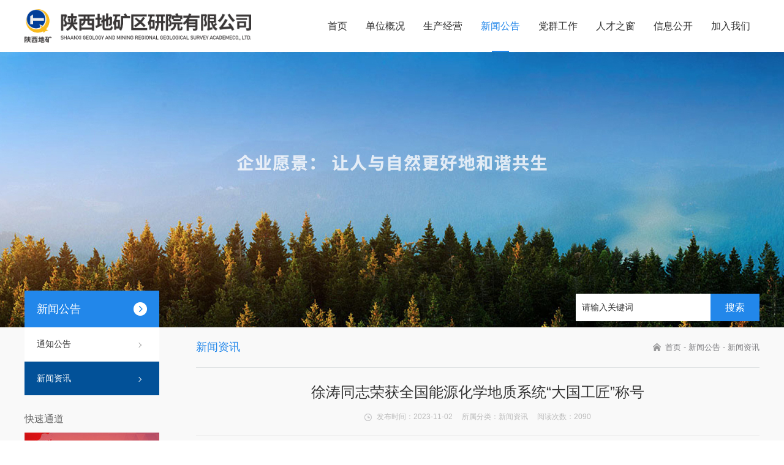

--- FILE ---
content_type: text/html; charset=utf-8
request_url: http://www.sndky.com/home/industry/1405.html
body_size: 5095
content:
<!doctype html>
<html>
<head>
<meta http-equiv="Content-Type" content="text/html; charset=utf-8" />
<meta http-equiv="X-UA-Compatible" content="IE=edge">
<meta name="viewport" content="width=device-width, initial-scale=1, minimum-scale=1, maximum-scale=1">
<title>陕西地矿区研院有限公司</title>
<meta name="keywords" content=" 陕西地矿区研院有限公司,陕西地矿区研院,地矿区研院,区研院" />
<meta name="description" content="近日，中国能源化学地质工会在全国能源化学地质系统开展&ldquo;大国工匠--能源化学地质篇&rdquo;（第九季）学习宣传活动，共推出&ldquo;大国工匠&rdquo;100名，陕西地矿区研院总经理助理徐涛同志荣获全国能源化学地质系统&ldquo;大国工匠&rdquo;称号。徐涛同志自2009年参加工作以来，长期在陕西、内蒙、甘肃、青海、西藏等地野外一线从事地质矿产勘查、国土资源调查及研究工作，2018年，为深入贯彻落实党中央对口援藏战略决策部署，他主动请缨，带领技术团队常驻平均海拔4500米以上的西藏阿里地区，克服重重困难，扎根高原、服务西藏，为加快边疆民族地区高质量发" />

<link rel="stylesheet" type="text/css" href="/static/home/css/animate.css">
<link rel="stylesheet" type="text/css" href="/static/home/css/swiper.min.css">
<link href="/static/home/css/css.css?v=1.63" rel="stylesheet" type="text/css">
<script type="text/javascript" src="/static/home/js/jquery-1.11.3.min.js?v=1.63"></script>
<script type="text/javascript" src="/static/home/js/swiper.min.js"></script>




<!--[if IE 6]
<script src="/static/home/js/DD_belatedPNG_0.0.8a-min.js" language="javascript" type="text/javascript"></script>
<script>
  DD_belatedPNG.fix('#top_logo');   /* string argument can be any CSS selector */
</script>
[endif]-->

</head>
<body>

<!-- 头部 -->
<div class="header">
    <div class="warp">
		<!-- logo -->
		<div class="logo">
			<a href="http://www.sndky.com" title="陕西地矿区研院有限公司"><img src="/uploads/img1/20250523/6830337482d00.png" alt="陕西地矿区研院有限公司" /></a>
		</div>

		<!-- 导航 -->
		<div class="nav">
			<ul>
								<li class="">
					<a href="http://www.sndky.com" title="陕西地矿区研院有限公司">首页</a>
				</li>
								<li class="" >
					<a href="/home/introduction.html" title='单位概况' >单位概况</a>
										<ul>
												<li>
							<a href='/home/introduction.html' title='单位简介' >单位简介</a>
						</li>
												<li>
							<a href='/home/combination.html' title='内设机构' >内设机构</a>
						</li>
												<li>
							<a href='/home/culture.html' title='直属单位' >直属单位</a>
						</li>
												<li>
							<a href='/home/qiyewenhua.html' title='企业文化' >企业文化</a>
						</li>
												<li>
							<a href='/home/contact.html' title='联系我们' >联系我们</a>
						</li>
											</ul>
									</li>
				
												<li class="" >
					<a href="/home/survey.html" title='生产经营' >生产经营</a>
										<ul>
												<li>
							<a href='/home/survey.html' title='地质勘查' >地质勘查</a>
						</li>
												<li>
							<a href='/home/reconnaissance.html' title='国土勘测规划' >国土勘测规划</a>
						</li>
												<li>
							<a href='/home/livelihood.html' title='民生地质' >民生地质</a>
						</li>
												<li>
							<a href='/home/exploration.html' title='资质建设' >资质建设</a>
						</li>
												<li>
							<a href='/home/engineering.html' title='仪器设备' >仪器设备</a>
						</li>
											</ul>
									</li>
				
												<li class="on" >
					<a href="/home/news.html" title='新闻公告' >新闻公告</a>
										<ul>
												<li>
							<a href='/home/notice.html' title='通知公告' >通知公告</a>
						</li>
												<li>
							<a href='/home/industry.html' title='新闻资讯' >新闻资讯</a>
						</li>
											</ul>
									</li>
				
												<li class="" >
					<a href="/home/party.html" title='党群工作' >党群工作</a>
										<ul>
												<li>
							<a href='/home/suggestions.html' title='党群工作' >党群工作</a>
						</li>
												<li>
							<a href='/home/law.html' title='政策法规' >政策法规</a>
						</li>
												<li>
							<a href='/home/jijian.html' title='纪检信箱' >纪检信箱</a>
						</li>
											</ul>
									</li>
				
												<li class="" >
					<a href="/home/duiwujieshao.html" title='人才之窗' >人才之窗</a>
										<ul>
												<li>
							<a href='/home/duiwujieshao.html' title='队伍介绍' >队伍介绍</a>
						</li>
												<li>
							<a href='/home/jishuzhuanjia.html' title='技术专家库' >技术专家库</a>
						</li>
												<li>
							<a href='/home/guangrongbang.html' title='光荣榜' >光荣榜</a>
						</li>
											</ul>
									</li>
				
												<li class="" >
					<a href="/home/xxgk.html" title='信息公开' >信息公开</a>
										<ul>
												<li>
							<a href='/home/xxgk.html' title='信息公开' >信息公开</a>
						</li>
												<li>
							<a href='/home/shzr.html' title='社会责任' >社会责任</a>
						</li>
												<li>
							<a href='/home/zdsx.html' title='企业重大事项' >企业重大事项</a>
						</li>
											</ul>
									</li>
				
												<li class="" >
					<a href="/home/recruitment.html" title='加入我们' >加入我们</a>
										<ul>
												<li>
							<a href='/home/recruitment.html' title='人才招聘' >人才招聘</a>
						</li>
												<li>
							<a href='/home/messageconsultation.html' title='留言咨询' >留言咨询</a>
						</li>
											</ul>
									</li>
				
											</ul>
			<div class="clear"></div>
		</div>
		<div class="clear"></div>
	</div>
</div>


			<div class="banner_ej" style="background-image:url(/uploads/img1/20220412/6255438f78d18.jpg);">
			<div class="warp">
				<h1>新闻公告</h1>
				<div class="search">
					<form id="search" name="search" method="post" action="/home/search.html">
						<input type="hidden" name="cid" value="0" />
						<input type="text" id="kws" placeholder="请输入关键词" value="" name="keyword" />
						<input class="btn" type="submit" value="搜索" />
					</form>
				</div>
			</div>
			<div class="clear"></div>
			</div>
		</div>
	

	
	<div class="combg">
		<div class="warp">		
			<div class="comlft">
		<div class="catnav">
		<ul>
						<li class="">
				<h3><a href="/home/notice.html" title="通知公告">通知公告</a></h3>
							</li>
						<li class="on">
				<h3><a href="/home/industry.html" title="新闻资讯">新闻资讯</a></h3>
							</li>
					</ul>
	</div>
		<div class="imgs">
		<h1>快速通道</h1>
		<ul>
						<li class="pat">
				<a href="/home/suggestions.html" title="党群工作" target="_blank">
					<i></i>
					<h3>党群工作</h3>
					<p>suggestions</p>
				</a>
			</li>
			
						<li class="job">
				<a href="/home/recruitment.html" title="人才招聘" target="_blank">
					<i></i>
					<h3>人才招聘</h3>
					<p>Talent recruitment</p>
				</a>
			</li>
			
		</ul>
	</div>
</div>
			<div class="comrgt">
				<div class="rgtop">
					<h1>新闻资讯</h1>
					<p><a href="/">首页</a>&nbsp;-&nbsp;<a href="/home/news.html" title="新闻公告">新闻公告</a>&nbsp;-&nbsp;<a href="/home/industry.html" title="新闻资讯">新闻资讯</a></p>
					<div class="clear"></div>
				</div>
				<div class="show_h3">
					<h3>徐涛同志荣获全国能源化学地质系统&ldquo;大国工匠&rdquo;称号</h3>
					<p>
						<span>发布时间：2023-11-02</span>&nbsp;&nbsp;&nbsp;&nbsp;
						所属分类：新闻资讯&nbsp;&nbsp;&nbsp;&nbsp;
						阅读次数：2090						
					</p>
				</div>	
				<div class="lh"><p style="text-indent: 0em; margin-bottom: 5px;"><span style="font-size: 16px; font-family: 宋体, SimSun;">近日，中国能源化学地质工会在全国能源化学地质系统开展“大国工匠--能源化学地质篇”（第九季）学习宣传活动，共推出“大国工匠”100名，陕西地矿区研院总经理助理徐涛同志荣获全国能源化学地质系统“大国工匠”称号。</span></p><p style="text-indent: 0em; text-align: center;"><span style="font-size: 16px; font-family: 宋体, SimSun;"><img src="/uploads/img1/20231102/6543425026de1.jpg" title="20231102/6543425026de1.jpg" alt="徐涛工作照_副本_800.jpg"/></span></p><p style="text-indent: 0em; margin-bottom: 5px;"><span style="font-family: 宋体, SimSun; font-size: 16px;">徐涛同志自2009年参加工作以来，长期在陕西、内蒙、甘肃、青海、西藏等地野外一线从事地质矿产勘查、国土资源调查及研究工作，2018年，为深入贯彻落实党中央对口援藏战略决策部署，他主动请缨，带领技术团队常驻平均海拔4500米以上的西藏阿里地区，克服重重困难，扎根高原、服务西藏，为加快边疆民族地区高质量发展，推动青藏高原生态文明高地建设，保障国家能源资源安全贡献着陕西地矿智慧和力量；高质量完成了国土资源调查、研究类项目30多个，其中，他主持完成的“西藏阿里地区耕地土壤环境调查研究示范”科研项目，在青藏高原西部首次建立了耕地土壤质量环境评价体系，并提出了三种作为阿里地区受污染耕地修复及安全利用的关键技术措施，研究成果在行业核心期刊发表，并申报发明专利两项。他主持完成的《阿里地区羌塘西部生态安全屏障保护与修复》课题，是首个全面评估阿里羌塘西部生态安全屏障的研究性课题，为阿里羌塘乃至整个青藏高原脆弱生态系统的保护与评价提供了重要科学依据。正在开展《基于矿产资源开发活动对生态环境破坏的修复治理关键技术研究与示范》科研项目是对藏西地区矿产资源开发活动对环境破坏和污染的全面调查和研究，已取得初步成果。</span></p><p style="text-indent: 0em; margin-bottom: 5px;"><span style="font-family: 宋体, SimSun; font-size: 16px;">徐涛同志因工作业绩突出，曾被评为“咸阳市劳动模范”及“咸阳市中青年科技创新领军人才”“陕西省劳动竞赛先进个人”等称号。</span></p><p><br/></p><p><br/></p><p style="margin: 0px 32px 0em; padding: 0px; outline: 0px; max-width: 100%; font-family: system-ui, -apple-system, BlinkMacSystemFont, " helvetica="" pingfang="" hiragino="" sans="" microsoft="" yahei="" font-size:="" letter-spacing:="" white-space:="" color:="" background-color:="" visibility:="" line-height:="" box-sizing:="" border-box="" overflow-wrap:="" break-word=""><span style="margin: 0px; padding: 0px; outline: 0px; max-width: 100%; box-sizing: border-box !important; overflow-wrap: break-word !important; letter-spacing: 2px; font-size: 14px;"><span style="margin: 0px; padding: 0px; outline: 0px; max-width: 100%; color: rgb(136, 136, 136); visibility: visible;">图文</span><span style="margin: 0px; padding: 0px; outline: 0px; max-width: 100%; color: rgb(136, 136, 136);">&nbsp;|&nbsp;</span></span><span style="margin: 0px; padding: 0px; outline: 0px; max-width: 100%; box-sizing: border-box !important; overflow-wrap: break-word !important; visibility: visible; color: rgb(136, 136, 136); font-size: 14px; letter-spacing: 2px;">唐&nbsp;&nbsp; 静</span></p><p style="margin: 0px 32px 0em; padding: 0px; outline: 0px; max-width: 100%; font-family: system-ui, -apple-system, BlinkMacSystemFont, " helvetica="" pingfang="" hiragino="" sans="" microsoft="" yahei="" font-size:="" letter-spacing:="" white-space:="" color:="" background-color:="" visibility:="" line-height:="" box-sizing:="" border-box="" overflow-wrap:="" break-word=""><span style="margin: 0px; padding: 0px; outline: 0px; max-width: 100%; color: rgb(136, 136, 136); font-size: 14px; letter-spacing: 2px; box-sizing: border-box !important; overflow-wrap: break-word !important;">编辑&nbsp;|&nbsp;</span><span style="margin: 0px; padding: 0px; outline: 0px; max-width: 100%; color: rgb(136, 136, 136); font-size: 14px; letter-spacing: 2px; visibility: visible; box-sizing: border-box !important; overflow-wrap: break-word !important;">唐&nbsp;&nbsp; 静</span><br/></p><p style="margin: 0px 32px 0em; padding: 0px; outline: 0px; max-width: 100%; font-family: system-ui, -apple-system, BlinkMacSystemFont, " helvetica="" pingfang="" hiragino="" sans="" microsoft="" yahei="" font-size:="" letter-spacing:="" white-space:="" color:="" background-color:="" visibility:="" line-height:="" box-sizing:="" border-box="" overflow-wrap:="" break-word=""><span style="color: rgb(136, 136, 136); font-size: 14px; letter-spacing: 2px;">审核&nbsp;|&nbsp;白宏伟</span><br/></p><p><br/></p></div>
				<div class="show_sxp">
					<p class="fl"><span>上一篇</span><a href="/home/industry/1406.html" title="康宇麟赴陕西地矿华兴新能源开发有限公司调研指导工作">康宇麟赴陕西地矿华兴新能源开发有限公司调研指导工作</a></p>
					<p class="fr"><span>下一篇</span><a href="/home/industry/1404.html" title="我公司承揽煤矿隐蔽致灾普查项目">我公司承揽煤矿隐蔽致灾普查项目</a></p>
					<div class="clear"></div>
				</div>
			</div>
			<div class="clear"></div>
		</div>
	</div>



					<div class="footer">
	    <div class="warp">
			<div class="nva">
				<ul>
										<li class="">
						<a href="http://www.sndky.com" title="陕西地矿区研院有限公司">网站首页</a>
					</li>
										<li class="" >
						<a href="/home/overview.html" title="单位概况">单位概况</a>
					</li>
										<li class="" >
						<a href="/home/operations.html" title="生产经营">生产经营</a>
					</li>
										<li class="on" >
						<a href="/home/news.html" title="新闻公告">新闻公告</a>
					</li>
										<li class="" >
						<a href="/home/party.html" title="党群工作">党群工作</a>
					</li>
										<li class="" >
						<a href="/home/communication.html" title="人才之窗">人才之窗</a>
					</li>
										<li class="img"><img src="/uploads/img1/20221005/633cf129cb62a.jpg" alt="官方公众号" /></li>
		
				</ul>
				<div class="clear"></div>
			</div>
			<div class="link">
				<span>地矿区研院友情链接</span>
				<p>
										<a href="http://www.sndk.cn/" title="陕西地矿集团有限公司" target="_blank">陕西地矿集团有限公司</a>
									</p>
			</div>
			<div class="clear"></div>
		</div>
		<div class="copy">
			<div class="warp">
				<p>Copyright © 2021-2025&nbsp;&nbsp;陕西地矿区研院有限公司&nbsp;&nbsp;版权所有&nbsp;&nbsp;&nbsp;&nbsp;联系电话：<b>(86)029-33313352</b>&nbsp;&nbsp;&nbsp;&nbsp;电子邮箱：<a href="mailto:sxqyy133@163.com">sxqyy133@163.com</a></p>
				<p><a href="https://beian.miit.gov.cn" title="备案" target="_blank">陕ICP备2021008737号</a>&nbsp;&nbsp;&nbsp;&nbsp;<a href="http://www.beian.gov.cn/portal/registerSystemInfo?recordcode=61040202000241" target="_blank">陕公网安备 61040202000241号</a>&nbsp;&nbsp;&nbsp;&nbsp;<a class="gslz" target="_blank" href="https://zzlz.gsxt.gov.cn/businessCheck/verifKey.do?showType=p&serial=91610400687994960P-SAIC_SHOW_10000091610400687994960P1635839738649&signData=MEQCIHhjhjcz285HYec0Dxw1Vp8kv2JjasR920LnsVgYCbQkAiAO9DGEbR/JcTur3Zc3RJ+41GB4ovrgiLbCRMqiIQRM/w=="></a></p>
				<div class="clear"></div>
			</div>
		</div>
	</div>
		<div class="sitecode"></div>



<script type="text/javascript" src="/static/home/js/animate.js"></script>

</body>
</html>

--- FILE ---
content_type: text/css
request_url: http://www.sndky.com/static/home/css/css.css?v=1.63
body_size: 9719
content:
/*全站变灰*/


body { margin:0 auto; padding:0; font-size:12px; font-family:Microsoft YAHEI, Arial, Helvetica, sans-serif; color:#333; min-width:1200px;}
body,html,h1,h2,h3,h4,h5,h6,hr,p,dl,dt,dd,ul,ol,li,pre,form,button,input,textarea,th,select { margin:0; padding:0;}
h1,h3,h3,h4 { font-size:14px;}
.clear { clear:both;}
a { color:#333; text-decoration:none;}
a:hover { text-decoration:none; color:#eb2914;}
img { border:0;}
ul li { list-style:none;}
.warp { width:1200px; margin:0 auto;} 
#VCode { cursor:pointer;}
input[type=button], input[type=submit], input[type=file], button { cursor:pointer; -webkit-appearance:none;}
textarea { -webkit-appearance:none;}
::-webkit-input-placeholder { color:#333;} 
:-moz-placeholder { color:#333;} 
::-moz-placeholder { color:#333;}
:-ms-input-placeholder { color:#333;} 

@font-face { 
	font-family:'FontAwesome'; 
		    src:url('../fonts/fontawesome-webfont.eot?v=4.7.0'); 
	        src:url('../fonts/fontawesome-webfont.eot?#iefix&v=4.7.0') format('embedded-opentype'),
			    url('../fonts/fontawesome-webfont.woff2?v=4.7.0') format('woff2'),
				url('../fonts/fontawesome-webfont.woff?v=4.7.0') format('woff'),
				url('../fonts/fontawesome-webfont.ttf?v=4.7.0') format('truetype'),
				url('../fonts/fontawesome-webfont.svg?v=4.7.0#fontawesomeregular') format('svg'); 
	font-weight:normal; 
	 font-style:normal; 
}
@font-face { 
	font-family:'Oswald'; 
		    src:url('../fonts/Oswald-Medium.ttf') format('truetype');
	font-weight:normal; 
	 font-style:normal; 
}
.icon { display:inline-block; font:normal normal normal 16px/1 FontAwesome; font-size:inherit; text-rendering:auto; -webkit-font-smoothing:antialiased; -moz-osx-font-smoothing:grayscale;}

/*top*/
.header { width:100%; height:85px; background: #fff; position:relative; top:0; left:0; z-index:99999999; -webkit-transition:all .5s ease; transition:all .5s ease;}
.header .logo { float:left; height:55px; margin: 15px 0;}
.header .logo img { display:block; height:100%;}

/*导航*/
.header .nav { float:right; max-width:70%;}
.header .nav li { float:left; height:85px; text-align:center;}
.header .nav li a { display:block; line-height:85px; font-size:16px; color:#333; padding:0 15px; position:relative; -webkit-transition:all .5s ease; transition:all .5s ease;}
.header .nav li a::after { display:block; content:""; width:0; height:2px; margin:auto; background:#2287ea; position:absolute; left:0; right:0; bottom:0; -webkit-transition:all .5s ease; transition:all .5s ease;}
.header .nav li:hover a,
.header .nav li.on a { color: #2287ea;}
.header .nav li:hover a::after,.header .nav .on a::after { width:30%;}
.header .nav li:hover ul { height:75px;}
.header .nav li ul { width:100%; height:0; text-align:center; background:#fff; overflow:hidden; position:absolute; top:85px; left:0; box-shadow:0 5px 5px rgba(0,0,0,0.05) inset; -webkit-transition:all .5s ease; transition:all .5s ease;}
.header .nav li li { float:none; display:inline-block; height:auto; padding:20px 0; margin:0 10px; position:relative;}
.header .nav li li a { line-height:35px; color:#666 !important;}
.header .nav li li a::after { display:none;}
.header .nav li li:hover a { color:#2287ea !important;}

/*二级banner*/
.banner_ej { width:100%; height:450px; margin:0 auto; background-position:center top; background-repeat:no-repeat;}
.banner_ej .warp { height:100%; position:relative;}
.banner_ej h1 { width:180px; height:60px; line-height:60px; font-weight:500; font-size:18px; color:#fff; padding:0 20px; background:#2287ea url(../images/qyy07.png) no-repeat 178px center; position:absolute; left:0; bottom:0;}
.banner_ej .search { width:300px; height:45px; overflow:hidden; position:absolute; right:0; bottom:10px;}
.banner_ej .search input { float:left; width:200px; line-height:45px; font-size:14px; color:#333; padding:0 10px; border:none; background:#fff;}
.banner_ej .search .btn { width:80px; font-size:16px; color:#fff; background:#2287ea;}

/*脚部*/
.footer { width:100%; line-height:30px; font-size:12px; color:#aeaeb1; padding-top:20px; background:#333;}
.footer a { color:#aeaeb1;}
.footer a:hover { color:#fff;}
.footer .nva { float:left; max-width:60%;}
.footer .nva li { float:left; margin-right:20px; position:relative;}
.footer .nva li::after { display:block; content:""; width:1px; height:11px; background:#92a2bb; position:absolute; right:-10px; top:10.5px;}
.footer .nva .img { width:25px; height:30px; margin-left:15px; background:url(../images/qyy08.png) no-repeat 0 4px; position:relative;}
.footer .nva .img::after { display:none; width:0; height:0; border-style:solid; border-width:8px 8px 0 8px; border-color:#fff transparent transparent transparent; background:none; position:absolute; top:auto; right:5px; bottom:30px;}
.footer .nva .img img { display:none; width:130px; height:130px; border-radius:4px; overflow:hidden; position:absolute; right:-50px; bottom:38px;}
.footer .nva .img:hover::after,.footer .nva .img:hover img { display:block;}
.footer .nva .lke { width:25px; height:30px; background:url(../images/qyy11.png) no-repeat 0 4px;}
.footer .nva .lke a { display:block; width:25px; height:30px;}
.footer .nva .lke::after { display:none;}

.footer .link { float:right; height:30px; position:relative;}
.footer .link span { display:block; width:220px; height:30px; line-height:30px; font-size:12px; color:#666; text-indent:15px; background:#fff; cursor:pointer; position:relative;}
.footer .link span::before,.footer .link span::after { display:block; content:""; position:absolute;}
.footer .link span::before { width:1px; height:100%; background:#eee; right:35px; top:0;}
.footer .link span::after { width:0; height:0; border-style:solid; border-width:5px 5px 0 5px; border-color:#999 transparent transparent transparent; right:12.5px; top:13px;}
.footer .link p { display:none; width:100%; background:#fff; position:absolute; bottom:30px; right:0;}
.footer .link p a { display:block; width:90%; line-height:35px; font-weight:500; font-size:12px; color:#666; padding:0 5%; border-bottom:1px solid #eee; overflow:hidden; text-overflow:ellipsis; white-space:nowrap;}
.footer .link p a::after { display:none;}
.footer .link:hover p { display:block;}
.footer .link p a:hover { color:#025198;}
.footer .copy { margin-top:20px; padding:15px 0; border-top:1px solid #59595a;}
.footer .copy p  { font-size:12px; text-align:center;}
.footer .copy p a { color:#aeaeb1;}
.footer .copy p b { color:#ef8404;}
.footer .sitecode { width:100px; margin:0 auto; text-align:center;}
.footer .sitecode a { display:block; width:100%;}
.footer .sitecode img { display:block; margin:0 auto;}
.gslz { display:inline-block; width:25px; height:25px; margin-left:10px; border-radius:50%; background:url(../images/gslz.png) no-repeat 0 0 / 25px; position:relative; top:7px;}

/**************首页***************/
.index { width:100vw; height:100vh; overflow:hidden;}
.index .head { width:100%; height:100px; background: #fff; position:absolute; top:0; left:0; z-index:999;}
.index .head .headlft { float:left; width:100px; position:relative;}
.index .head .headlft .meun { float:left; width:100px; height:100vh; border-right:1px solid rgba(255,255,255,0.3); position:relative; z-index:2; -webkit-transition:all 1s ease; transition:all 1s ease;}
.index .head .headlft .meun .btn { width:30px; height:22px; margin:40px auto 0 auto; cursor:pointer; position:relative;}
.index .head .headlft .meun .btn span { display:block; width:100%; height:2px; background:#000; -webkit-transition:all .5s ease; transition:all .5s ease;}
.index .head .headlft .meun .btn .m2 { margin:8px auto;}
.index .head .headlft .meun .nav { width:200px; height:calc(100vh - 30px); padding:15px 0; background:rgba(0,0,0,0.45); position:absolute; left:-200px; top:0; -webkit-transition:all .5s ease; transition:all .5s ease;}
.index .head .headlft .meun .nav img { display:block; width:90px; height:70px; margin:0 auto 50px auto;}
.index .head .headlft .meun .nav li { line-height:60px; position:relative;}
.index .head .headlft .meun .nav li::after { display:block; content:""; width:0; height:2px; background:#fff; position:absolute; left:55px; bottom:5px; -webkit-transition:all .5s ease; transition:all .5s ease;}
.index .head .headlft .meun .nav li a { display:block; font-size:18px; color:#fff; padding:0 55px; filter:alpha(opacity=65); opacity:0.65; -webkit-transition:all .5s ease; transition:all .5s ease;}
.index .head .headlft .meun .nav li:hover::after,.index .head .headlft .meun .nav .on::after { width:30px;}
.index .head .headlft .meun .nav li:hover a,.index .head .headlft .meun .nav .on a { filter:alpha(opacity=100); opacity:1;}

.index .head .logo { width:460px; height:55px; margin:22.5px 30px; overflow:hidden; position:absolute; left:130px; z-index:1;}
.index .head .logo img { display:block; height:55px;}
.index .head .img { float:right; margin-right:120px; position:relative;}
.index .head .img span { display:block; height:100px; line-height:100px; font-size:15px; color:#333; padding-left: 20px; cursor:pointer; background:url(../images/qyy01.png) no-repeat left center;}
.index .head .img::after { display:none; content:""; width:0; height:0; border-style:solid; border-width:0 8px 8px 8px; border-color:transparent transparent #fff transparent; position:absolute; right:30px; top:72px;}
.index .head .img img { display:none; width:110px; height:110px; position:absolute; right:0; top:100px;}
.index .head .img:hover::after,.index .head .img:hover img { display:block;}

/*搜素*/
.index .head .search { float:right; width:60px; height:100px; overflow:hidden; position:relative;}
.index .head .search i { display:block; width:100%; height:100px; cursor:pointer; background:url(../images/yt18.png) no-repeat center center; -webkit-transition:all .5s ease; transition:all .5s ease;}
.index .head .search form { display:block; width:260px; height:40px; overflow:hidden; filter:alpha(opacity=0); opacity:0; position:absolute; right:15px; top:100px; -webkit-transition:all .5s ease; transition:all .5s ease;}
.index .head .search input { float:left; width:160px; line-height:40px; font-size:14px; color:#333; padding:0 10px; border:none; background:#fff;}
.index .head .search .btn { width:80px; color:#fff; background:#2287ea;}
.index .head .search.on { overflow:inherit;}
.index .head .search.on form { filter:alpha(opacity=100); opacity:1;}

.index .open .headlft {}
.index .open .headlft .meun { border-right:1px solid rgba(255,255,255,0.2); background:rgba(0,0,0,0.55);}
.index .open .headlft .meun .btn span { margin:auto; background: #fff; -webkit-transform-origin:50%; transform-origin:50%; position:absolute; top:0; right:0; bottom:0; left:0;}
.index .open .headlft .meun .btn .m2 { width:0;}
.index .open .headlft .meun .btn .m1 { -webkit-transform:rotate(45deg); transform:rotate(45deg);}
.index .open .headlft .meun .btn .m3 { -webkit-transform:rotate(-45deg); transform:rotate(-45deg);}
.index .open .headlft .meun .nav { left:101px;} 
.index .open .logo { display:none;}

/*banner*/
.index .banner { width:100%; margin:0 auto; position:relative; overflow:hidden;}
.index .banner .warp { height:350px; margin:auto; position:absolute; top:0; right:0; bottom:0; left:0; z-index:2;}
.index .banner .warp h1 { width:785px; height:150px; line-height:75px; font-size:45px; color:#fff; text-transform:Uppercase; letter-spacing:2px;}
.index .banner .swiper-slide { width:100vw; height:100vh; background-repeat:no-repeat; background-position:center top; background-color:#eee; background-size:cover;}
.index .banner .swiper-slide a { display:block; width:100%; height:100vh;}
.index .banner .swiper-pagination-bullets { width:606px; text-align:left; left:18%; bottom:30%;}
.index .banner .swiper-pagination-bullet { width:110px; height:122px; text-align:center; margin-right:50px; filter:alpha(opacity=100); opacity:1; border-radius:0; background:none; position:relative; -webkit-transition:0.4s; transition:0.4s;}
.index .banner .swiper-pagination-bullet::before { display:none; content:""; width:100px; height:100px; margin:auto; border-radius:50%; background:rgba(255,255,255,0.25); position:absolute; left:0; right:0; top:-10px; z-index:0;}
.index .banner .swiper-pagination-bullet i { display:block; width:80px; height:80px; margin:0 auto; border:1px solid #fff; border-radius:50%; background-repeat:no-repeat; background-position:center; position:relative; z-index:2;}
.index .banner .swiper-pagination-bullet i::after { display:block; content:""; width:55px; height:1px; background:rgba(255,255,255,0.4); position:absolute; right:-70px; top:40px;}
.index .banner .swiper-pagination-bullet:last-child { margin-right:0;}
.index .banner .swiper-pagination-bullet:last-child i::after { display:none;}
.index .banner .swiper-pagination-bullet b { display:block; line-height:25px; font-weight:500; font-size:18px; color:#fff; margin-top:15px;}
.index .banner .swiper-pagination-bullet:nth-child(1) i { background-image:url(../images/qyy10.png);} 
.index .banner .swiper-pagination-bullet:nth-child(2) i { background-image:url(../images/qyy04.png);} 
.index .banner .swiper-pagination-bullet:nth-child(3) i { background-image:url(../images/qyy05.png);}
.index .banner .swiper-pagination-bullet:nth-child(4) i { background-image:url(../images/qyy06.png);}
.index .banner .swiper-pagination-bullet-active { background:none;}
.index .banner .swiper-pagination-bullet-active::before { display:block;}
.index .banner .swiper-pagination-bullet-active:nth-child(1) i { background-color:#fff; background-image:url(../images/qyy10h.png);} 
.index .banner .swiper-pagination-bullet-active:nth-child(2) i { background-color:#fff; background-image:url(../images/qyy04h.png);} 
.index .banner .swiper-pagination-bullet-active:nth-child(3) i { background-color:#fff; background-image:url(../images/qyy05h.png);}
.index .banner .swiper-pagination-bullet-active:nth-child(4) i { background-color:#fff; background-image:url(../images/qyy06h.png);}
.index .banner .swiper-button-prev,.index .banner .swiper-button-next { width:42px; height:42px; filter:alpha(opacity=80); opacity:0.8; background-position:0 0; background-repeat:no-repeat; background-size:100%; top:45%;}
.index .banner .swiper-button-prev::after,.index .banner .swiper-button-next::after { font-size:0;} 
.index .banner .swiper-button-prev { background-image:url(../images/qyy02.png); left:130px;}
.index .banner .swiper-button-next { background-image:url(../images/qyy03.png); right:130px;}
.index .banner .swiper-button-prev:hover,.index .banner .swiper-button-next:hover { filter:alpha(opacity=100); opacity:1;}
.index .banner .swiper-slide-active .warp { -webkit-animation:fade-right 1.5s forwards; animation:fade-right 1.5s forwards;}
@-webkit-keyframes fade-right { 
	from { -webkit-transform:translate(-300px,0); -ms-transform:translate(-300px,0); transform:translate(-300px,0);}
	to { -webkit-transform:translate(0,0); -ms-transform:translate(0,0); transform:translate(0,0);}
}
@keyframes fade-right { 
	from { -webkit-transform:translate(-300px,0); -ms-transform:translate(-300px,0); transform:translate(-300px,0);}
	to { -webkit-transform:translate(0,0); -ms-transform:translate(0,0); transform:translate(0,0);}
}

/*首页底部*/
.index .foot { width:100vw; padding:25px 0 15px 0; height:60px; border-top:1px solid rgba(255,255,255,0.3); background:rgba(0,0,0,0.3); position:absolute; bottom:0; left:0; z-index:998;}
.index .foot::after { display:block; content:""; width:1px; height:100%; margin:auto; background:rgba(255,255,255,0.2); position:absolute; left:0; right:0; top:0;}
.index .foot .news { float:left; width:50%; box-sizing:border-box;}
.index .foot .news a { display:block; width:100%;}
.index .foot .news .time { float:left; width:60px; line-height:25px; font-size:14px; color:#fff; margin:2px 10px 0 0;}
.index .foot .news .time b { display:block; line-height:30px; font-weight:500; font-size:20px;}
.index .foot .news .msg { float:left; width:375px; line-height:30px;}
.index .foot .news .msg h3 { font-size:15px; color:#fff; overflow:hidden; text-overflow:ellipsis; white-space:nowrap;}
.index .foot .news .msg p { font-size:12px; color:#e5e5e5; overflow:hidden; text-overflow:ellipsis; white-space:nowrap;}
.index .foot .news .swiper-button-prev,.index .foot .news .swiper-button-next { width:25px; height:25px; border:1px solid #fff; border-radius:50%; top:65%; left:auto; -webkit-transition:all .5s ease; transition:all .5s ease;}
.index .foot .news .swiper-button-prev { right:80px;}
.index .foot .news .swiper-button-next { right:30px;}
.index .foot .news .swiper-button-prev::after,.index .foot .news .swiper-button-next::after { font-weight:100; font-size:13px; color:#fff;}
.index .foot .news .swiper-button-prev:hover,.index .foot .news .swiper-button-next:hover { background:#fff;}
.index .foot .news .swiper-button-prev:hover::after,.index .foot .news .swiper-button-next:hover::after { color:#0f89dd;}
.index .foot .copy { float:right; width:48%; line-height:30px; font-size:14px; color:#fff; filter:alpha(opacity=80); opacity:0.8;}
.index .foot .copy a { color:#fff;}

/*************** 子页公用 *******************/
.fl { float:left;}
.fr { float:right;}
.combg { width:100%; padding-bottom:50px; background:#f9f9f9;}
.backtop { width:56px; text-align:center; padding:60px 0 40px 0; margin:0 auto; cursor:pointer;}
.backtop i { display:block; width:56px; height:56px; background:url(../images/yt08.png) no-repeat 0 0;}
.backtop p { line-height:30px; font-size:14px; color:#606b71;}

.comlft { float:left; width:220px; overflow:hidden;}
.comlft .catnav { width:100%; background:#fff;}
.comlft .catnav li { border-bottom:1px solid #f9f9f9;}
.comlft .catnav li h3 { line-height:55px; font-weight:500; padding:0 20px; position:relative;}
.comlft .catnav li h3::after { display:block; content:""; width:5px; height:5px; margin:auto; border-top:1px solid #999; border-right:1px solid #999; -webkit-transform-origin:50%; transform-origin:50%; -webkit-transform:rotate(45deg); transform:rotate(45deg); position:absolute; right:30px; top:2px; bottom:0;}
.comlft .catnav li h3 a { display:block; width:100%; font-size:14px; color:#333; overflow:hidden; text-overflow:ellipsis; white-space:nowrap;}
.comlft .catnav li p { display:none; padding:5px 20px 10px 20px; overflow:hidden;}
.comlft .catnav li p a { display:block; padding-left:20px; line-height:35px; font-size:12px; color:#666; position:relative;}
.comlft .catnav li p a::before,.comlft .catnav li p a::after { display:block; content:""; background:#eee; position:absolute; left:0;}
.comlft .catnav li p a::before { width:1px; height:35px; top:-16px;}
.comlft .catnav li p a::after { width:15px; height:1px; top:18px;}
.comlft .catnav li:hover h3 a,.comlft .catnav li p a:hover,.comlft .catnav .on p .hov { color:#025198;}
.comlft .catnav li:hover::after { border-color:#025198;}
.comlft .catnav .on h3,.comlft .catnav .on p .hov::before,.comlft .catnav .on p .hov::after { background:#025198;}
.comlft .catnav .on h3::after { border-color:#fff !important;}
.comlft .catnav .on h3 a { color:#fff !important;}
.comlft .catnav .on p { display:block;}

.comlft .imgs { width:100%; margin-top:25px;}
.comlft .imgs h1 { line-height:25px; font-weight:500; font-size:16px; color:#666;}
.comlft .imgs li { width:100%; height:105px; margin-top:10px; background-position:center; background-repeat:no-repeat;}
.comlft .imgs li a { display:block; width:190px; height:65px; padding:20px 15px;}
.comlft .imgs li i { display:block; width:20px; height:2px; background:#fff;}
.comlft .imgs li h3 { line-height:25px; font-size:16px; color:#fff; margin-top:10px;}
.comlft .imgs li p { font-size:12px; color:#fff; text-transform:Uppercase; filter:alpha(opacity=50); opacity:0.5;}
.comlft .imgs .pat { background-image:url(../images/qyy08.jpg);}
.comlft .imgs .job { background-image:url(../images/qyy09.jpg);}

.comrgt { float:right; width:920px;}
.comrgt .rgtop { line-height:65px; margin-bottom:20px; border-bottom:1px solid #dde0e2;}
.comrgt .rgtop h1 { float:left; font-weight:500; font-size:18px; color:#2287ea;}
.comrgt .rgtop p { float:right; font-size:13px; color:#7d7d80; padding-left:20px; background:url(../images/post.png) no-repeat left center;}
.comrgt .rgtop p a { color:#7d7d80;}

/*详情页公用*/
.lh { line-height:30px; font-size:14px; color:#333; text-align:justify;}
.lh p { margin-top:25px;}
.lh img { max-width:100%; height:auto !important;}
.lh table { border-top:1px solid #666; border-right:1px solid #666;}
.lh th,.lh td { line-height:25px; color:#333 !important; padding:10px 10px; border-left:1px solid #666; border-bottom:1px solid #666; box-sizing:border-box;}
.show_h3 { width:100%; line-height:40px; text-align:center; margin-bottom:20px; padding-bottom:10px; border-bottom:1px solid #eee;}
.show_h3 h3 { font-weight:500; font-size:24px; color:#333;}
.show_h3 p { font-size:12px; color:#bbb;}
.show_h3 p span { display:inline-block; padding-left:20px; background:url(../images/yt16.png) no-repeat left 15px;}
.show_sxp { line-height:25px; font-size:14px; color:#999; margin-top:30px; padding-top:20px; border-top:1px solid #eee;}
.show_sxp p { width:45%; color:#333; overflow:hidden; text-overflow:ellipsis; white-space:nowrap;}
.show_sxp p span { display:block; font-size:12px; color:#999; margin-right:10px;}
.show_sxp a { color:#333;}
.show_sxp .fr { text-align:right;}
.show_sxp p a:hover { color:#2287ea;}
.serchms { font-size:20px; line-height:60px; color:#333; text-align:center;}

/*分页*/
.scott { overflow:hidden; text-align:center; letter-spacing:2px; margin-top:50px;}
.scott li { display:inline-block; line-height:35px; margin:0 5px; border:1px solid #666; border-radius:4px;}
.scott a,.scott span { display:block; padding:0px 15px; font-size:16px; color:#333; cursor:pointer;}
.scott li:hover,.scott .active { background:#252525;}
.scott li:hover a,.scott li:hover span,.scott .active span { color:#fff;}

/*图片列表*/
.pics { width:100%;}
.pics h1 { line-height:40px; font-size:20px; color:#025198; margin-bottom:10px;}
.pics h1 span { font-size:14px; color:#333; margin-left:20px;}
.pics h1 span i { font-style:normal; margin:0 3px;}
.pics li { float:left; width:295px; margin:0 11px 15px 0; border:2px solid #f9f9f9; overflow:hidden; -webkit-transition:all .5s ease; transition:all .5s ease;}
.pics li:nth-child(3n) { margin-right:0;}
.pics li a { display:block; width:100%;}
.pics li .img { width:295px; height:197px; overflow:hidden; background:#fff;}
.pics li .img img { display:block; width:100%; margin:0 auto; -webkit-transition:all .5s ease; transition:all .5s ease;}
.pics li h3 { line-height:45px; font-weight:500; font-size:15px; color:#333; text-align:center; overflow:hidden; text-overflow:ellipsis; white-space:nowrap; -webkit-transition:all .5s ease; transition:all .5s ease;}
.pics li:hover { border-color:#2287ea; border-radius:6px;}
.pics li:hover .img img { transform:scale(1.1,1.1);}
.pics li:hover h3 { color:#fff; background:#2287ea;}
.pics .layui-flow-more { width:120px; height:35px; line-height:35px; font-size:14px; color:#fff; clear:both; text-align:center; margin:20px auto; border-radius:20px; background:#2287ea;}
.pics .layui-flow-more cite { font-style:normal; color:#fff;}

/*领导列表*/
.leader { width:100%; padding:30px 0; background:#fff;}
.leader h1 { line-height:40px; font-size:20px; color:#025198; margin-bottom:10px;}
.leader h1 span { font-size:14px; color:#333; margin-left:20px;}
.leader h1 span i { font-style:normal; margin:0 3px;}
.leader li { float:left; width:160px; margin:0 30px 20px 30px; border:2px solid #fff; overflow:hidden; -webkit-transition:all .5s ease; transition:all .5s ease;}
.leader li a { display:block; width:100%;}
.leader li .img { width:160px; height:220px; overflow:hidden; background:#fff;}
.leader li .img img { display:block; width:100%; margin:0 auto; -webkit-transition:all .5s ease; transition:all .5s ease;}
.leader li h3 { line-height:45px; font-weight:500; font-size:15px; color:#333; text-align:center; overflow:hidden; text-overflow:ellipsis; white-space:nowrap; -webkit-transition:all .5s ease; transition:all .5s ease;}
.leader li:hover { border-color:#2287ea; border-radius:6px;}
.leader li:hover .img img { transform:scale(1.1,1.1);}
.leader li:hover h3 { color:#fff; background:#2287ea;}
.leader .layui-flow-more { width:120px; height:35px; line-height:35px; font-size:14px; color:#fff; clear:both; text-align:center; margin:20px auto; border-radius:20px; background:#2287ea;}
.leader .layui-flow-more cite { font-style:normal; color:#fff;}

#zoom { z-index:99990; position:fixed; top:0; left:0; display:none; width:100%; height:100%; background:rgba(0,0,0,.8); filter:"progid:DXImageTransform.Microsoft.gradient(startColorstr=#99000000, endColorstr=#99000000)"; -ms-filter:"progid:DXImageTransform.Microsoft.gradient(startColorstr=#99000000, endColorstr=#99000000)";}
#zoom .content { z-index:99991; position:absolute; top:50%; left:50%; width:200px; height:200px; background:#fff no-repeat 50% 50%; padding:0; margin:-100px 0 0 -100px; box-shadow:-20px 20px 20px rgba(0,0,0,.3); border-radius:4px;}
#zoom .content.loading { background-image:url(../images/loading.gif);}
#zoom img { display:block; max-width:none; background:#ececec; box-shadow:0 1px 3px rgba(0,0,0,.25); border-radius:4px;}
#zoom .close { z-index:99993; position:absolute; top:0; right:0; width:49px; height:49px; cursor:pointer; background:transparent url(../images/close.png) no-repeat 50% 50%; opacity:1; filter:alpha(opacity=100); border-radius:0 0 0 4px;}
#zoom .next,#zoom .previous { z-index:99992; position:absolute; top:50%; overflow:hidden; display:block; width:49px; height:49px; margin-top:-25px;}
#zoom .previous { left:0; background:url(../images/arrows.png) no-repeat 0 0; border-radius:0 4px 4px 0;}
#zoom .next { right:0; background:url(../images/arrows.png) no-repeat 100% 0; border-radius:4px 0 0 4px;}
#zoom .close:hover { background-color:#da4f49;}
#zoom .next:hover,#zoom .previous:hover { background-color:#08c;}

/*联系我们*/
.contact { width:100%; padding-bottom:15px;}
.contact .lftpage { width:255px;}
.contact .rgtpage { width:980px;}
.contact .logo { float:left; width:460px;}
.contact .logo img { display:block; width:460px;}
.contact .msg { float:right; width:349px; padding-left:50px; border-left:1px solid #ddd;}
.contact .msg p { line-height:35px; font-size:14px; color:#666; padding-left:25px; background-position:left 9px; background-repeat:no-repeat;}
.contact .msg .tel { background-image:url(../images/yt11.png);}
.contact .msg .add { background-image:url(../images/yt12.png);}

/*招聘*/
.jobs { width:100%;}
.jobs .gallerythumbs { width:100%;}
.jobs .gallerythumbs .swiper-container { padding-bottom:45px;}
.jobs .gallerythumbs .msg { text-align:center; padding:100px 30px 90px 30px; cursor:pointer; border-radius:3px; background:#fff; position:relative;}
.jobs .gallerythumbs .msg::before,.jobs .gallerythumbs .msg::after { display:none; content:""; margin:auto; position:absolute;}
.jobs .gallerythumbs .msg::before { width:35px; height:35px; border:1px solid #2287ea; border-radius:50%; background:#fff; left:0; right:0; bottom:-18px; z-index:1;}
.jobs .gallerythumbs .msg::after { width:10px; height:10px; border-bottom:1px solid #2287ea; border-right:1px solid #2287ea; -webkit-transform-origin:50%; transform-origin:50%; -webkit-transform:rotate(45deg); transform:rotate(45deg); left:0; right:0; bottom:-2px; z-index:2;}
.jobs .gallerythumbs .msg i { display:block; width:32px; height:32px; margin:0 auto; background:url(../images/yt15.png) no-repeat 0 0;}
.jobs .gallerythumbs .msg h3 { height:50px; line-height:25px; font-weight:500; font-size:16px; color:#333; color:#333; text-transform:Uppercase; padding:25px 0; position:relative;}
.jobs .gallerythumbs .msg h3::after { display:block; content:""; width:20px; height:2px; margin:auto; background:#2287ea; position:absolute; left:0; right:0; bottom:0;}
.jobs .gallerythumbs .msg:hover,.jobs .gallerythumbs .swiper-slide-thumb-active .msg { background:#2287ea;}
.jobs .gallerythumbs .msg:hover::before,.jobs .gallerythumbs .msg:hover::after,.jobs .gallerythumbs .swiper-slide-thumb-active .msg::before,.jobs .gallerythumbs .swiper-slide-thumb-active .msg::after { display:block;}
.jobs .gallerythumbs .msg:hover i,.jobs .gallerythumbs .swiper-slide-thumb-active .msg i { filter:grayscale(100) brightness(100);}
.jobs .gallerythumbs .msg:hover h3,.jobs .gallerythumbs .swiper-slide-thumb-active .msg h3,.jobs .gallerythumbs .swiper-slide-thumb-active .msg p { color:#fff;}
.jobs .gallerythumbs .msg:hover h3::after,.jobs .gallerythumbs .swiper-slide-thumb-active .msg h3::after { background:#fff;}
.jobs .gallerytop { padding:50px; border-radius:3px; background:#fff; position:relative;}
.jobs .gallerytop .ps { line-height:30px; font-size:15px; color:#666;}
.jobs .gallerytop .ps b { color:#333;}
.jobs .gallerytop .ps a { font-weight:bold; font-size:16px; color:#2287ea;}
.jobs .gallerytop .swiper-slide { width:100%; background:#fff;}
.jobs .gallerytop .swiper-slide .msg { margin-bottom:30px;}
.jobs .gallerytop .swiper-slide .msg h3 { line-height:40px; font-size:15px; color:#333; margin-top:20px;}
.jobs .gallerytop .swiper-slide .msg .lh p { margin-top:0;}
.jobs .gallerytop .swiper-button-prev,.jobs .gallerytop .swiper-button-next { width:35px; height:35px; border:1px solid #bbb; border-radius:50%; box-sizing:border-box; top:-210px;}
.jobs .gallerytop .swiper-button-prev { left:-40px;}
.jobs .gallerytop .swiper-button-next { right:-40px;}
.jobs .gallerytop .swiper-button-prev::after,.jobs .gallerytop .swiper-button-next::after { font-size:15px; color:#999;}
.jobs .gallerytop .swiper-button-prev::after { text-indent:-2px;}
.jobs .gallerytop .swiper-button-next::after { text-indent:4px;}
.jobs .gallerytop .swiper-button-prev:hover,.jobs .gallerytop .swiper-button-next:hover { border:none; background:#2287ea;}
.jobs .gallerytop .swiper-button-prev:hover::after,.jobs .gallerytop .swiper-button-next:hover::after { color:#fff;}

/*新闻综合*/
.nwstit { width:100%; line-height:35px; margin-bottom:15px;}
.nwstit h3 { float:left; font-size:20px; color:#2287ea;}
.nwstit h3 span { font-weight:500; font-size:14px; color:#ccc; text-transform:Uppercase; margin-left:10px;}
.nwstit a { float:right; font-size:12px; color:#999; text-transform:Uppercase;}
.nwstit a:hover { color:#2287ea;}
.newstop { width:100%; padding:30px 0;}
.newstop .swiper-slide { background:#fff; border-radius:4px; overflow:hidden;}
.newstop .swiper-slide a { display:block; width:100%;}
.newstop .swiper-slide .img { float:left; width:510px; height:340px; overflow:hidden;}
.newstop .swiper-slide .img img { display:block; width:100%; -webkit-transition:all .5s ease; transition:all .5s ease;}
.newstop .swiper-slide .img:hover img { transform:scale(1.1,1.1);}
.newstop .swiper-slide .msg { float:right; width:600px; height:260px; padding:40px 45px;}
.newstop .swiper-slide .msg h3 { line-height:45px; font-weight:500; font-size:24px; color:#333; overflow:hidden; text-overflow:ellipsis; white-space:nowrap;}
.newstop .swiper-slide .msg p { line-height:30px; font-size:14px; color:#999; margin:25px 0 60px 0;}
.newstop .swiper-slide .msg span { display:block; width:120px; height:40px; line-height:40px; font-size:14px; color:#fff; text-align:center; background:#2287ea; -webkit-transition:all .5s ease; transition:all .5s ease;}
.newstop .swiper-slide .msg:hover h3 { color:#2287ea;}
.newstop .swiper-slide .msg:hover span { border-radius:20px;}
.newstop .swiper-pagination-bullets { width:auto; padding-right:45px; left:auto; right:0; bottom:45px;}
.newstop .swiper-pagination-bullet { width:8px; height:8px; filter:alpha(opacity=100); opacity:1; border:2px solid #999; background:none;}
.newstop .swiper-pagination-bullet-active { border-color:#2287ea; background:#2287ea;}

.newnotic { float:left; width:580px; border-radius:2px; overflow:hidden; position:relative;}
.newnotic h1 { height:50px; line-height:50px; border-radius:0 2px 2px 0; background:#2287ea; position:absolute; left:0; top:20px; z-index:2;}
.newnotic h1 a { display:block; font-size:20px; color:#fff; padding:0 20px;}

.newnotic .swiper-slide { width:580px; height:387px; overflow:hidden; position:relative;}
.newnotic .swiper-slide img { display:block; width:100%; -webkit-transition:all .5s ease; transition:all .5s ease;}
.newnotic .swiper-slide p { width:calc(100% - 200px); height:50px; line-height:50px; font-size:16px; color:#fff; padding:0 190px 0 10px; overflow:hidden; text-overflow:ellipsis; white-space:nowrap; background:rgba(0,0,0,0.6); position:absolute; left:0; bottom:0; z-index:2;}
.newnotic .swiper-slide:hover img { transform:scale(1.1,1.1);}
.newnotic .swiper-pagination-bullets { width:auto; padding-right:10px; left:auto; right:0; bottom:15px;}
.newnotic .swiper-pagination-bullet { width:8px; height:8px; filter:alpha(opacity=100); opacity:1; border:2px solid #fff; background:none;}
.newnotic .swiper-pagination-bullet-active { background:#fff;}

.newnotic .lst { padding:5px 15px 15px 15px; background:#fff;}
.newnotic .lst li { line-height:50px; padding-left:15px; border-bottom:1px dashed #ddd; position:relative; -webkit-transition:all .5s ease; transition:all .5s ease;}
.newnotic .lst li::after { display:block; content:""; width:3px; height:15px; background:#666; position:absolute; left:0; top:19px;}
.newnotic .lst li a { float:left; width:85%; font-size:14px; color:#333; overflow:hidden; text-overflow:ellipsis; white-space:nowrap; -webkit-transition:all .5s ease; transition:all .5s ease;}
.newnotic .lst li span { display:block; float:right; font-size:12px; color:#999;}
.newnotic .lst li:hover::after { background:#2287ea;}
.newnotic .lst li:hover a { color:#2287ea;}

.newrgts { float:right; width:535px; padding:20px 35px; border-radius:2px; background:#fff;}
.newrgts .industry { width:100%;}
.newrgts .industry .tops { padding-bottom:20px; border-bottom:1px solid #eee;}
.newrgts .industry .tops a { display:block; width:100%;}
.newrgts .industry .tops h3 { line-height:30px; font-size:16px; color:#333; overflow:hidden; text-overflow:ellipsis; white-space:nowrap; -webkit-transition:all .5s ease; transition:all .5s ease;}
.newrgts .industry .tops p { line-height:25px; font-size:12px; color:#666; margin:5px 0 10px 0;}
.newrgts .industry .tops span { display:block; font-size:12px; color:#999;}
.newrgts .industry .tops:hover a h3 { color:#2287ea;}
.newrgts .industry li { line-height:50px; border-bottom:1px solid #eee;} 
.newrgts .industry li a { float:left; width:85%; font-size:14px; color:#333; overflow:hidden; text-overflow:ellipsis; white-space:nowrap; -webkit-transition:all .5s ease; transition:all .5s ease;}
.newrgts .industry li span { display:block; float:right; font-size:13px; color:#999;}
.newrgts .industry li:hover a { color:#2287ea;}
.newrgts .geology { width:100%; margin-top:20px;}
.newrgts .geology .img { float:left; width:240px; height:160px; overflow:hidden; position:relative;}
.newrgts .geology .img img { display:block; width:100%; -webkit-transition:all .5s ease; transition:all .5s ease;}
.newrgts .geology .img p { width:calc(100% - 20px); height:30px; line-height:30px; font-size:12px; color:#fff; padding:0 10px; overflow:hidden; text-overflow:ellipsis; white-space:nowrap; background:rgba(0,0,0,0.6); position:absolute; left:0; bottom:0; z-index:2;}
.newrgts .geology .img:hover img { transform:scale(1.1,1.1);}
.newrgts .geology .lst { float:right; width:280px;}
.newrgts .geology .lst li { line-height:25px; padding-bottom:8px; margin-bottom:8px; border-bottom:1px solid #eee;} 
.newrgts .geology .lst li:last-child { margin-bottom:0;}
.newrgts .geology .lst li a { float:left; width:70%; font-size:14px; color:#333; overflow:hidden; text-overflow:ellipsis; white-space:nowrap; -webkit-transition:all .5s ease; transition:all .5s ease;}
.newrgts .geology .lst li span { display:block; float:right; font-size:12px; color:#999;}
.newrgts .geology .lst li:hover a { color:#2287ea;}
.newrgts .law li { line-height:47.5px;}
.partys { padding-top:170px; background:url(../images/bg01.jpg) no-repeat center top;}

/*新闻列表*/
.newlist { width:100%;}
.newlist li { padding-bottom:15px; margin-bottom:15px; border-bottom:1px solid #eee; -webkit-transition:all .5s ease; transition:all .5s ease;}
.newlist li a { display:block; width:100%;}
.newlist li h3 { line-height:30px; font-weight:500; font-size:16px; color:#333; padding-left:20px; position:relative; -webkit-transition:all .5s ease; transition:all .5s ease;}
.newlist li h3::after { display:block; content:"◇"; line-height:32px; font-size:18px; color:#2287ea; position:absolute; left:0; top:0;}
.newlist li span { display:block; line-height:30px; font-size:12px; color:#999; padding-left:20px;}
.newlist li p { line-height:25px; font-size:14px; color:#999; padding-left:20px; overflow:hidden; text-overflow:ellipsis; white-space:nowrap;}
.newlist li:hover h3 { color:#2287ea;}

.newzixun { width:100%;}
.newzixun li { padding-bottom:15px; margin-bottom:15px; border-bottom:1px solid #eee;}
.newzixun li .img { float:left; width:180px; height:120px; overflow:hidden;}
.newzixun li .img img { display:block; width:100%; -webkit-transition:all .5s ease; transition:all .5s ease;}
.newzixun li .msg { float:left; width:630px; margin:0 20px;}
.newzixun li .msg h3 { line-height:30px; font-weight:500; font-size:16px; color:#333; position:relative; -webkit-transition:all .5s ease; transition:all .5s ease;}
.newzixun li .msg p { line-height:25px; font-size:12px; color:#999; margin-bottom:10px;}
.newzixun li .msg span { display:block; width:90px; height:25px; line-height:25px; font-size:12px; color:#bbb; text-align:center; border:1px solid #ddd; border-radius:12.5px;}
.newzixun li .time { float:right; width:40px; height:105px; font-size:16px; color:#999; padding:15px 15px 0 15px; background:#eee; -webkit-transition:all .5s ease; transition:all .5s ease;}
.newzixun li .time b { display:block; line-height:40px; font-weight:500; font-size:28px; color:#333;}
.newzixun li .time i { display:block; line-height:20px; font-style:normal; font-size:12px;}
.newzixun li:hover .img img { transform:scale(1.1,1.1);}
.newzixun li:hover h3 { color:#2287ea;}
.newzixun li:hover span  { color:#333; border-color:#999;}
.newzixun li:hover .time { background:#2287ea;}
.newzixun li:hover .time,.newzixun li:hover .time b,.newzixun li:hover .time i { color:#fff;}

/*在线留言*/
.company { width:100%;}
.company li { float:left; width:calc(100% / 3 - 10px); line-height:40px; font-size:14px; color:#666; margin-bottom:20px;}
.company li label { float:left; width:55px; text-align:right; padding-right:10px;}
.company li label i { font-style:normal; font-size:16px; color:#e00; margin-left:5px; position:relative; top:3px;}
.company li input { float:left; width:calc(100% - 87px); height:40px; padding:0 10px; outline:none; border:1px solid #ddd; border-radius:2px;}
.company li textarea { float:left; width:calc(100% - 77px); font-family:Microsoft YAHEI; line-height:25px; padding:10px 5px; outline:none; border:1px solid #ddd;}
.company li p { line-height:25px; font-size:12px; color:#999; margin-left:70px;}
.company li img { float:left; height:40px; margin-left:10px; border:1px solid #ddd; border-radius:2px;}
.company .wh100 { width:100%;}
.company .marr { margin-right:15px;}
.company .yzm { width:100%;}
.company .yzm input { width:225px;}
.company .btn { width:120px; height:45px; line-height:45px; font-size:15px; color:#fff; margin-right:15px; margin-left:65px; border:none; border-radius:4px; background:#025198;}
.company .gry { color:#333; margin-left:0; background:#ddd;}

.messages { padding:15px 25px; box-shadow:0 5px 10px rgba(0,0,0,0.05); background:#fff;}
.messages li { line-height:50px; padding-left:25px; border-bottom:1px solid #f4f4f4; position:relative;}
.messages li::after { display:block; content:"◇"; line-height:50px; font-size:18px; color:#2287ea; position:absolute; left:0; top:0;}
.messages li a { float:left; max-width:80%; font-size:16px; color:#333; overflow:hidden; text-overflow:ellipsis; white-space:nowrap;}
.messages li span { float:right; font-size:13px; color:#999;}
.messages li:hover a { color:#2287ea;}
/*.messages li { line-height:25px; margin-bottom:5px; padding:5px 10px; border:1px solid #f4f4f4; background:#fdfdfd;}
.messages li h3 { font-weight:500; font-size:13px; color:#333; padding-left:20px; border-bottom:1px dotted #ddd; background:url(../images/xy11.gif) no-repeat left 6.5px / 13px;}
.messages li h3 i { font-style:normal; color:#2287ea; margin-right:40px;}
.messages li h3 i,.messages li h3 span { float:left;}
.messages li h3 span { font-size:12px; color:#999;}
.messages li h3 b { float:right;}
.messages li p { line-height:25px; font-size:12px; color:#666;}
.messages .reply { margin-top:10px; border-top:1px solid #eee;}
.messages .reply h3 { font-size:12px; background:url(../images/xy12.gif) no-repeat left 6px / 13px;}
.messages .reply p { border-bottom:none;}*/
.messages .mybook { float:right; width:160px; height:50px; line-height:50px; font-size:16px; color:#fff; text-align:center; margin-top:15px; border-radius:6px; background:#2287ea;}
.messages .mybook:hover { background:#025198;}

.messhow { padding-bottom:20px; border:1px solid #ddd; background:#fff;}
.messhow h1 { line-height:50px; font-weight:500; font-size:16px; color:#025198; padding:0 15px; border-bottom:1px solid #ddd; background:#f6f6f6;}
.messhow h1 b { float:left;}
.messhow h1 span { float:right; font-size:14px;}
.messhow h3 { line-height:30px; font-size:14px; color:#333; padding:10px 15px 5px 10px;}
.messhow .lh { line-height:25px; font-size:14px; padding:0 15px;}
.messhow .time { line-height:30px; font-size:14px; color:#808080; padding:10px 15px 5px 10px;}
.messhow .time b { font-size:14px; color:#333;}

/*规划业绩*/
.achieve { width:100%;}
.achieve .lst { margin-bottom:30px;}
.achieve .lst h3 { line-height:40px; font-size:18px; color:#025198;}
.achieve .lst li { width:100%; line-height:40px; border-bottom:1px solid #eee;}
.achieve .lst li p { float:left; width:85%; font-size:14px; color:#333; padding-left:25px; position:relative;}
.achieve .lst li p::before,.achieve .lst li p::after { display:block; content:""; background:#2287ea; position:absolute; left:0;}
.achieve .lst li p::before { width:1px; height:41px; top:0;}
.achieve .lst li p::after { width:15px; height:1px; top:20px;}
.achieve .lst li span { float:right; font-size:12px; color:#999;}
.achieve .layui-flow-more { width:160px; height:40px; line-height:40px; font-size:14px; color:#fff; text-align:center; margin:20px auto; border-radius:20px; background:#2287ea;}
.achieve .layui-flow-more cite { font-style:normal; color:#fff;}

/*直属单位*/
.direct { width:100%; padding-top:40px;}
.direct .swiper-container { width:100%; height:411px; padding-bottom:40px;}
.direct .swiper-slide { display:flex; height:197px; justify-content:center; align-items:center; overflow:hidden;}
.direct .swiper-slide img { display:block; width:100%;}
.direct .swiper-pagination-bullets { bottom:0;}
.direct .swiper-pagination-bullet { width:10px; height:10px;}

.directly { width:100%;}
.directly li { float:left; width:295px; height:110px; margin:0 15px 15px 0; overflow:hidden; background:url(../images/yt19.jpg) no-repeat center center; position:relative; -webkit-transition:all .5s ease; transition:all .5s ease;}
.directly li::after { display:block; content:""; width:295px; height:110px; background:rgba(0,0,0,0.55); position:absolute; left:0; top:0; z-index:0;  -webkit-transition:all .5s ease; transition:all .5s ease;}
.directly li:nth-child(3n) { margin-right:0;}
.directly li a { display:table-cell; width:295px; height:110px; vertical-align:middle; position:relative; z-index:2;}
.directly li h3 { display:block; width:90%; line-height:35px; font-weight:500; font-size:20px; color:#fff; margin:0 auto; text-align:center;}
.directly li:hover { border-radius:6px;}
.directly li:hover::after { background:rgba(2,81,152,0.9);}

/*纪检邮箱*/
.mailbox { margin-top:30px;}
.mailbox .nwstit { padding-bottom:5px; margin-bottom:30px; border-bottom:1px solid #ddd;}

@media screen and (max-width:1680px) {
	.index .banner .swiper-pagination-bullets { left:14%;}
}
@media screen and (max-width:1600px) {
	.index .banner .warp { width:1000px;}
	.index .banner .swiper-pagination-bullets { left:18.5%;}
}
@media screen and (max-width:1440px) {
	.index .banner .swiper-pagination-bullets { left:15%;}
}
@media screen and (max-width:1400px) {
	.index .head .headlft .meun .nav { background: rgba(0,0,0,0.65);}
	.index .head .headlft .meun .nav li { line-height:50px;}
	.index .banner .swiper-pagination-bullets { left:14%;}
}
@media screen and (max-width: 1366px) { 	
	.index .banner .swiper-pagination-bullets { left:13%; bottom:24%;}
} 